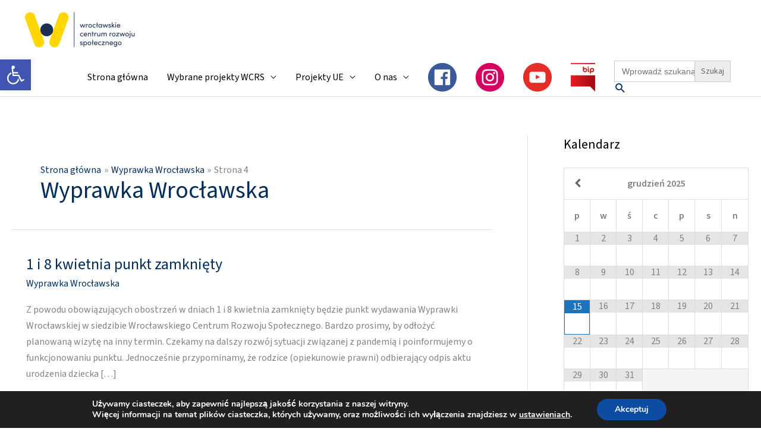

--- FILE ---
content_type: image/svg+xml
request_url: https://s.w.org/images/core/emoji/15.1.0/svg/1f1ea-1f1fa.svg
body_size: 207
content:
<svg xmlns="http://www.w3.org/2000/svg" viewBox="0 0 36 36"><path fill="#039" d="M32 5H4C1.791 5 0 6.791 0 9v18c0 2.209 1.791 4 4 4h28c2.209 0 4-1.791 4-4V9c0-2.209-1.791-4-4-4z"/><path d="M18.539 9.705l.849-.617h-1.049l-.325-.998-.324.998h-1.049l.849.617-.325.998.849-.617.849.617zm0 17.333l.849-.617h-1.049l-.325-.998-.324.998h-1.049l.849.617-.325.998.849-.617.849.617zm-8.666-8.667l.849-.617h-1.05l-.324-.998-.325.998H7.974l.849.617-.324.998.849-.617.849.617zm1.107-4.285l.849-.617h-1.05l-.324-.998-.324.998h-1.05l.849.617-.324.998.849-.617.849.617zm0 8.619l.849-.617h-1.05l-.324-.998-.324.998h-1.05l.849.617-.324.998.849-.617.849.617zm3.226-11.839l.849-.617h-1.05l-.324-.998-.324.998h-1.05l.849.617-.324.998.849-.617.849.617zm0 15.067l.849-.617h-1.05l-.324-.998-.324.998h-1.05l.849.617-.324.998.849-.616.849.616zm11.921-7.562l-.849-.617h1.05l.324-.998.325.998h1.049l-.849.617.324.998-.849-.617-.849.617zm-1.107-4.285l-.849-.617h1.05l.324-.998.324.998h1.05l-.849.617.324.998-.849-.617-.849.617zm0 8.619l-.849-.617h1.05l.324-.998.324.998h1.05l-.849.617.324.998-.849-.617-.849.617zm-3.226-11.839l-.849-.617h1.05l.324-.998.324.998h1.05l-.849.617.324.998-.849-.617-.849.617zm0 15.067l-.849-.617h1.05l.324-.998.324.998h1.05l-.849.617.324.998-.849-.616-.849.616z" fill="#FC0"/></svg>